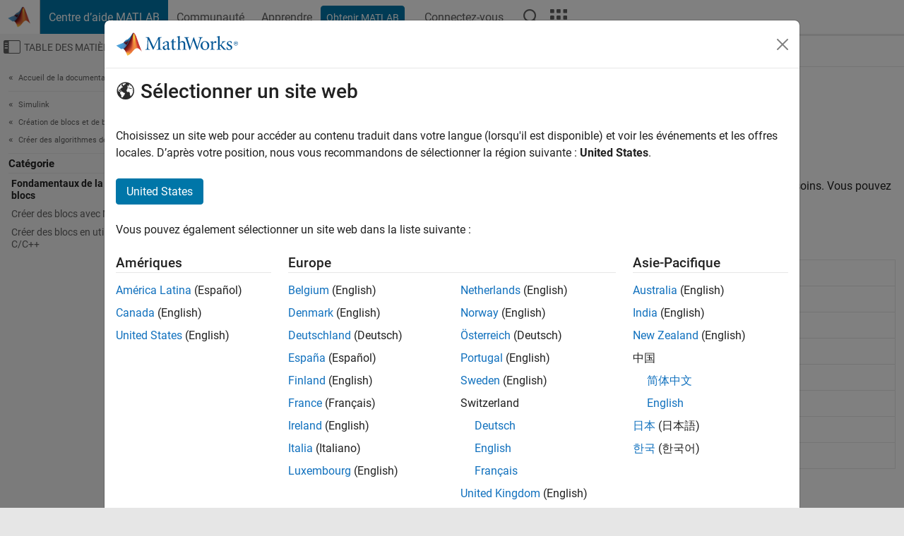

--- FILE ---
content_type: application/x-javascript;charset=utf-8
request_url: https://smetrics.mathworks.com/id?d_visid_ver=5.2.0&d_fieldgroup=A&mcorgid=B1441C8B533095C00A490D4D%40AdobeOrg&mid=25801342588491223527661438619689050680&ts=1769905469691
body_size: -34
content:
{"mid":"25801342588491223527661438619689050680"}